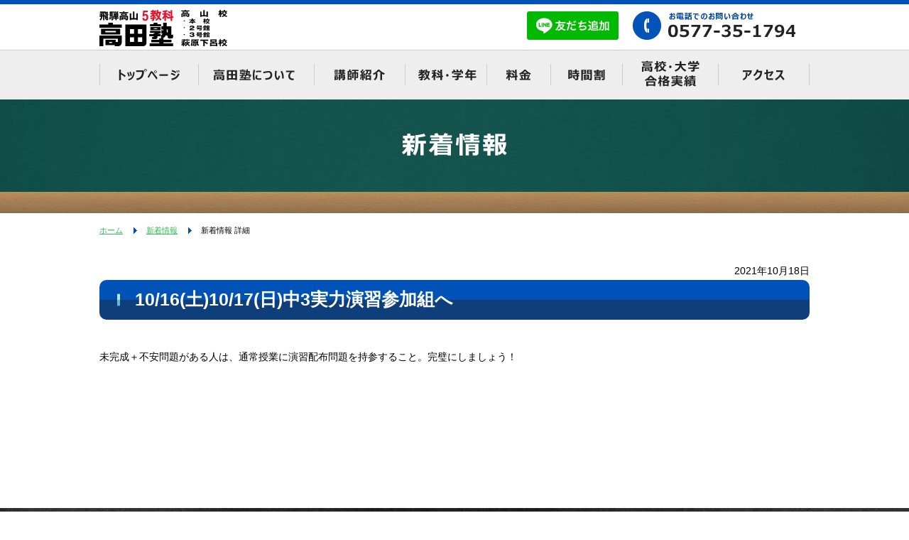

--- FILE ---
content_type: text/html; charset=UTF-8
request_url: http://takadajuku.jp/news/details_no1623.html
body_size: 13545
content:

<!doctype html>
<html><!-- InstanceBegin template="/Templates/base.dwt" codeOutsideHTMLIsLocked="false" -->
<head>
<meta charset="utf-8">
<title>岐阜県高山市・下呂市萩原 5教科・英検・個別指導対応の学習塾『高田塾』|新着情報 詳細</title>
<!-- InstanceParam name="pageTitle" type="text" value="新着情報 詳細" -->
<!-- InstanceBeginEditable name="head" -->
<meta name="Keywords" content="高田塾,学習塾,数学,英語,理科,算数,国語,社会,小学,中学,高校,大学,受験,英検,個別指導,岐阜県,高山市,下呂市,萩原,新着情報 詳細" />
<meta name="Description" content="岐阜県高山市・下呂市萩原にある5教科・英検・個別指導対応の学習塾『高田塾』のホームページ、「新着情報 詳細」ページです。" />
<!-- InstanceEndEditable -->
<meta name="author" content="高田塾" />
<meta name="copyright" content="COPYRIGHT &copy; 高田塾 All rights reserved." />
<meta name="viewport" content="width=device-width,user-scalable=no,maximum-scale=1" />
<link href="../css/important_second.css" rel="stylesheet" type="text/css" media="all" />
<link rel="icon" href="../images/favicon.ico" />
<script type="text/javascript" src="https://ajax.googleapis.com/ajax/libs/jquery/1.8.2/jquery.min.js"></script>
<script type="text/javascript" src="../js/page-scroller-201.js"></script>
<script type="text/javascript" src="../js/pagetop.js" charset="utf-8"></script>
<script type="text/javascript" src="../js/heightline.js"></script>
<script type="text/javascript" src="../js/yuga.js" charset="utf-8"></script>
<script type="text/javascript" src="../js/nav.js" charset="utf-8"></script>
<!--<script type="text/javascript" src="../js/fixed.js" charset="utf-8"></script>-->
<script type="text/javascript" src="https://code.jquery.com/jquery-1.10.2.min.js"></script>
<script type="text/javascript" src="../js/accordion.js" charset="utf-8"></script>
<!-- InstanceBeginEditable name="import" -->
<!-- InstanceEndEditable -->
<!--============ google-analytics =============-->
<!-- Global site tag (gtag.js) - Google Analytics -->
<script async src="https://www.googletagmanager.com/gtag/js?id=UA-126221840-1"></script>
<script>
  window.dataLayer = window.dataLayer || [];
  function gtag(){dataLayer.push(arguments);}
  gtag('js', new Date());

  gtag('config', 'UA-126221840-1');
</script>
<!-- Google tag (gtag.js) -->
<script async src="https://www.googletagmanager.com/gtag/js?id=G-J6KY5JBS5N"></script>
<script>
  window.dataLayer = window.dataLayer || [];
  function gtag(){dataLayer.push(arguments);}
  gtag('js', new Date());

  gtag('config', 'G-J6KY5JBS5N');
</script>
<!--============ /google-analytics =============-->
<!-- InstanceParam name="id" type="text" value="pageID" -->
<!-- InstanceParam name="2nd" type="boolean" value="true" -->
</head>

<body id="pageID">


<!--============ container =========================================================================================================================================================================-->
<div id="container">



<!--============ header =========================================================================-->
<header>
  
  
  <div id="h-inner"><!-- h-inner -->
  
   <div id="h-logo"><a href="../index.html" title="5教科『高田塾』高山校 本館 2号館 3号館 萩原下呂校"><img src="../images/header/logo2.svg" alt="5教科『高田塾』高山校 本館 2号館 3号館 萩原下呂校" /></a></div><!-- #BeginLibraryItem "/Library/ヘッダー.lbi" -->

   <!--<div id="h-mailform"><a href="../contact/index.html" title="お問い合わせ"><img src="../images/header/mail-sp.png" alt="お問い合わせ" /></a></div>-->
   <div id="h-tel"><a href="tel:0577351794"><img src="../images/header/tel-sp.gif" alt="TEL:0577-35-1794" /></a></div>
   <div id="h-line"><a href="https://lin.ee/elu3Z0v" title="LINE 友だち追加" target="_blank" ><img src="../images/header/LINE-icon2.png" alt="LINE 友だち追加" /></a></div>

<!-- #EndLibraryItem --></div><!-- /h-inner --><!-- #BeginLibraryItem "/Library/ナビ.lbi" -->  <a class="nav-button" href="#">
    <span></span>
    <span></span>
    <span></span>
  </a>
  <nav class="nav-wrap">
    <!-- nav-wrap -->
    <ul>
      <li id="nv01"><a href="../index.html" title="5教科・英検・個別指導対応の学習塾『高田塾』"><span>トップページ</span></a></li>
      <li id="nv02"><a href="../takada/index.html" title="高田塾について"><span>高田塾について</span></a></li>
      <li id="nv05"><a href="../teacher/index.html" title="講師紹介"><span>講師紹介</span></a></li>
	  <li id="nv08" class="sp-dn"><a href="../class/index.html" title="教科・学年"><span>教科・学年</span></a>
		<ul class="nv_inner">
		 <li><a href="../class/index.html#scroll-class002" title="中学部">中学部</a></li>
		 <li><a href="../class/index.html#scroll-class001" title="小学部">小学部</a></li>
		 <li><a href="../class/index.html#scroll-class003" title="高校部">高校部</a></li>
		 <li><a href="../class/index.html#scroll-class013" title="飛騨古川校">飛騨古川校</a></li>
		 <li><a href="../class/index.html#scroll-class012" title="萩原下呂校">萩原下呂校</a></li>
		 <li><a href="../class/index.html#scroll-class006" title="個別指導">個別指導</a></li>
		 <li><a href="../class/index.html#scroll-class004" title="英検対策・受験">英検対策・受験</a></li>
		 <li><a href="../class/index.html#scroll-class007" title="高校入試公開模試">高校入試公開模試</a></li>
		</ul>
	  </li>
	  <li id="nv09" class="sp-dn"><a href="../class/index.html" title="料金"><span>料金</span></a>
		<ul class="nv_inner">
		 <li><a href="../class/index.html#class002-price" title="中学部">中学部</a></li>
		 <li><a href="../class/index.html#class001-price" title="小学部">小学部</a></li>
		 <li><a href="../class/index.html#class003-price" title="高校部">高校部</a></li>
		 <li><a href="../class/index.html#scroll-class013" title="飛騨古川校">飛騨古川校</a></li>
		 <li><a href="../class/index.html#class012-price" title="萩原下呂校">萩原下呂校</a></li>
		 <li><a href="../class/index.html#class006-price" title="個別指導">個別指導</a></li>
		 <li><a href="../class/index.html#class004-price" title="英検対策・受験">英検対策・受験</a></li>
		 <li><a href="../class/index.html#class007-price" title="高校入試公開模試">高校入試公開模試</a></li>
		</ul>
	  </li>
	  <li id="nv10" class="sp-dn"><a href="../class/index.html" title="時間割"><span>時間割</span></a>
		<ul class="nv_inner">
		 <li><a href="../class/index.html#class002-time" title="中学部">中学部</a></li>
		 <li><a href="../class/index.html#class001-time" title="小学部">小学部</a></li>
		 <li><a href="../class/index.html#class003-time" title="高校部">高校部</a></li>
		 <li><a href="../class/index.html#scroll-class013" title="飛騨古川校">飛騨古川校</a></li>
		 <li><a href="../class/index.html#scroll-class012" title="萩原下呂校">萩原下呂校</a></li>
		 <li><a href="../class/index.html#class006-time" title="個別指導">個別指導</a></li>
		</ul>
	  </li>
      <li id="nv04"><a href="../achievement/index.html" title="高校・大学合格実績"><span>高校・大学合格実績</span></a></li>
      <li id="nv03"><a href="../access/index.html" title="アクセス"><span>アクセス</span></a></li>
	   <li class="pc-dn">
		<dl class="accordion">
		  <dt>教科・学年</dt>
		  <dd>
			<ul>
			 <li><a href="../class/index.html#scroll-class002" title="中学部">中学部</a></li>
			 <li><a href="../class/index.html#scroll-class001" title="小学部">小学部</a></li>
			 <li><a href="../class/index.html#scroll-class003" title="高校部">高校部</a></li>
			 <li><a href="../class/index.html#scroll-class013" title="飛騨古川校">飛騨古川校</a></li>
			 <li><a href="../class/index.html#scroll-class012" title="萩原下呂校">萩原下呂校</a></li>
			 <li><a href="../class/index.html#scroll-class006" title="個別指導">個別指導</a></li>
			 <li><a href="../class/index.html#scroll-class004" title="英検対策・受験">英検対策・受験</a></li>
			 <li><a href="../class/index.html#scroll-class007" title="高校入試公開模試">高校入試公開模試</a></li>
			</ul>
		  </dd>
		</dl>
	   </li>
	   <li class="pc-dn">
		<dl class="accordion">
		  <dt>料金</dt>
		  <dd>
			<ul>
			 <li><a href="../class/index.html#class002-price" title="中学部">中学部</a></li>
			 <li><a href="../class/index.html#class001-price" title="小学部">小学部</a></li>
			 <li><a href="../class/index.html#class003-price" title="高校部">高校部</a></li>
			 <li><a href="../class/index.html#scroll-class013" title="飛騨古川校">飛騨古川校</a></li>
			 <li><a href="../class/index.html#class012-price" title="萩原下呂校">萩原下呂校</a></li>
			 <li><a href="../class/index.html#class006-price" title="個別指導">個別指導</a></li>
			 <li><a href="../class/index.html#class004-price" title="英検対策・受験">英検対策・受験</a></li>
			 <li><a href="../class/index.html#class007-price" title="高校入試公開模試">高校入試公開模試</a></li>
			</ul>
		  </dd>
		</dl>
	   </li>
	   <li class="pc-dn last">
		<dl class="accordion">
		  <dt>時間割</dt>
		  <dd>
			<ul>
			 <li><a href="../class/index.html#class002-time" title="中学部">中学部</a></li>
			 <li><a href="../class/index.html#class001-time" title="小学部">小学部</a></li>
			 <li><a href="../class/index.html#class003-time" title="高校部">高校部</a></li>
			 <li><a href="../class/index.html#scroll-class013" title="飛騨古川校">飛騨古川校</a></li>
			 <li><a href="../class/index.html#scroll-class012" title="萩原下呂校">萩原下呂校</a></li>
			 <li><a href="../class/index.html#class006-time" title="個別指導 ">個別指導</a></li>
			</ul>
		  </dd>
		</dl>
	   </li>
    </ul>
  </nav>
  <!-- /nav-wrap --><!-- #EndLibraryItem --></header>
<!--============ /header =========================================================================-->


<h1><img src="images/h1.png" alt="新着情報 詳細" /></h1>



<!--============ breadCrumb ============================================================-->
<ul id="breadCrumb">
  <li><a href="../index.html" title="岐阜県高山市・下呂市萩原『高田塾』">ホーム</a></li>
   <!-- InstanceBeginEditable name="breadcrumb" -->
   <li><a href="index.html" title="新着情報">新着情報</a></li>
   <!-- InstanceEndEditable -->
   <li>新着情報 詳細</li>
</ul>
<!--============ /breadCrumb ============================================================-->


<!--============ article =========================================================================-->
<article>
<!-- InstanceBeginEditable name="article" -->



	

<p class="right">2021年10月18日</p>
<h2>10/16(土)10/17(日)中3実力演習参加組へ</h2>
	
<div class="msg-body inner  undoreset">未完成＋不安問題がある人は、通常授業に演習配布問題を持参すること。完璧にしましょう！</div>










<!-- InstanceEndEditable -->
</article>
<!--============ /article =========================================================================--><!-- #BeginLibraryItem "/Library/フッター.lbi" --><!--============ footer =========================================================================-->
<footer>

 <p id="f-banner"><a href="../achievement/index.html" title="高校・大学合格実績"><img src="../images/footer/achievement-sp.jpg" alt="高校・大学合格実績" /></a></p>


 <ul>
   <li><a href="../privacy/index.html" title="個人情報について"><img src="../images/footer/privacy.gif" alt="個人情報について" /></a></li>
   <li><a href="../siteinfo/index.html" title="サイトのご利用について"><img src="../images/footer/siteinfo.gif" alt="サイトのご利用について" /></a></li>
 </ul>

 <p id="licence">COPYRIGHT &copy; 高田塾 All rights reserved.</p>
  
</footer>
<!--============ /footer =========================================================================-->




<p class="pagetop"><a href="#container" onClick="toAnchor(); return false;" onKeyPress="return false" title="ページの先頭へ戻る" class="png_bg"><span class="dn">ページの先頭へ戻る</span></a></p><!-- #EndLibraryItem --><!-- #BeginLibraryItem "/Library/下部固定.lbi" --><ul id="ul-sp-f-area">
  <li><a href="../designated/index.html" title="別ウィンドウを開きます 塾生専用ページ" target="_blank"><img src="../images/fixed-designated.png" alt="塾生専用ページ" /></a></li>
  <li><a href="https://lin.ee/elu3Z0v" title="LINE 友だち追加" target="_blank" ><img src="../images/fixed-line.png" alt="LINE 友だち追加" /></a></li>
  <li><a href="tel:0577351794"><img src="../images/fixed-tel.png" alt="TEL:0577-35-1794" /></a></li>
  <li><a href="../contact/index.html" title="お問い合わせ"><img src="../images/fixed-mail.png" alt="お申し込み" /></a></li>
</ul><!-- #EndLibraryItem --></div>
<!--============ /container ======================================================================================================================================================================================-->


</body>

<!-- InstanceEnd --></html>


--- FILE ---
content_type: text/css
request_url: http://takadajuku.jp/css/important_second.css
body_size: 337
content:

@import "reset.css";
@import "module.css";
@import "common.css";
@import "body_style.css";
@import url(pc-common.css) screen and (min-width: 750px), print;
@import url(pc-second.css) screen and (min-width: 750px), print;
@import url(sp-common.css) screen and (max-width: 750px);
@import url(sp-second.css) screen and (max-width: 750px);

--- FILE ---
content_type: text/css
request_url: http://takadajuku.jp/css/reset.css
body_size: 596
content:
@charset "utf-8";

body,a, div,dl,dt,dd,ul,ol,li,h1,h2,h3,h4,h5,h6,pre,form,fieldset,textarea,p,blockquote,th,td,address,section{
	margin:0;
	padding:0;
	text-transform: none;
	text-decoration: none;
}
table{
	border-collapse:collapse;
	border-spacing:0;
}

fieldset,img{ 
	border:0;
}

address,caption,cite,code,dfn,em,strong,th,var{
	font-style:normal;
	font-weight:normal;
}
ul{
	list-style:none;
}
caption,th{
	text-align:left;
}
h1,h2,h3,h4,h5,h6{
	font-size:100%;
	font-weight:normal;
}
q:before,q:after{
	content:'';
}
abbr,acronym{
	border:0;
}
hr{
	display: none;
}

p{
    clear:both;
}

--- FILE ---
content_type: text/css
request_url: http://takadajuku.jp/css/common.css
body_size: 4159
content:
@charset "utf-8";

/* ボディー */

body{
	border-top: solid 6px #0052B7;
	font-size: 88%;
	font-family: Meiryo, "メイリオ", Geneva, Arial, "MS UI Gothic", "ＭＳ Ｐゴシック", "MS PGothic";
	line-height: 1.8;
}


/* 共通 */

.center{
	text-align: center;
}

.left{
	text-align: left !important;
}

.right{
	text-align: right !important;
}

.clear{
	clear: both;
	overflow:hidden;
	width:100%;
}

.underline{
	text-decoration: underline;
}

.style-bold{
	font-weight: bold;	 
}

.style-red{
	color: #A6172B;
}

.style-yellow{
	color: #FFD700;
}

.style-gray{
	color: #999;
}

.style-brack{
	color: #000;
}

.style-large{
    font-size: 150%;
}

.dn{
	display: none !important;
}

.text-type{
	font-size: 150%;
	font-weight: bold;
}


/* リンクテキスト */

a {
	color: #33B955;
	text-decoration: underline;
	}

a:hover {
	color: #0052B7;
	text-decoration: none;
	}

a.internal{
	background-image: url(../images/second/internal.png);
	background-repeat: no-repeat;
	background-position: left;
	padding-left: 25px;
}

a.external{
	background-image: url(../images/second/external.png);
	background-repeat: no-repeat;
	background-position: right;
	margin-right: 5px;
	padding-right: 25px;
}

a.pdf{
	background-image: url(../images/second/pdf.gif);
	background-repeat: no-repeat;
	background-position: right;
	padding-right: 25px;
}

a.email{
	background-image: url(../contact/images/email.gif);
	background-repeat: no-repeat;
	background-position: right;
	padding: 5px 50px 5px 0;
}

article a{
	text-decoration: underline;
}

article a:hover{
    opacity:0.5;
    filter:alpha(opacity=50);
    -ms-filter: "alpha( opacity=50 )";
	text-decoration: none;
}

article a:hover img,
article a.current img{
    opacity:0.5;
    filter:alpha(opacity=50);
    -ms-filter: "alpha( opacity=50 )";
}








/* header */

.nav-button {
  display: none;
}




/* article */








/* フッター */



footer a:hover,
footer a.current{
	opacity: 0.6;
	filter: alpha(opacity=60);
	-ms-filter: "alpha( opacity=60 )";
	text-decoration: none;
}


#licence{
	background-color: #000;
	color: #FFF;
	font-size: 85%;
	padding: 10px 0;
	text-align: center;
}




/* breadCrumb */

#breadCrumb{
	font-size: 75%;
	padding: 15px 0;
}

#breadCrumb li{
	display: inline;
	margin-right: 10px;
}

#breadCrumb li a{
	background-image: url(../images/second/arrow.gif);
	background-repeat: no-repeat;
	background-position: right center;
	display: inline-block;
	padding-right: 20px;
	text-decoration: underline;
}
#breadCrumb li a:hover{
	text-decoration: none;
}






/* リスト */

.ul-box{
    margin: 10px 0;
}

.ul-box li{
	background-image: url(../images/second/list01.png);
	background-repeat: no-repeat;
	background-position: left 8px;
	padding-left: 15px;
}

.ul-box ul li{
	background-image: url(../images/second/list02.png);
	background-repeat: no-repeat;
	background-position: left 9px;
	padding-left: 15px !important;
}

.ul-box-half{
	float: left;
    margin: 0;
	width: 50%;
}

/* Q&Aリスト */
.qa-list-q li{
	background-image: url(../images/second/listqa-q.png);
	background-repeat: no-repeat;
	background-position: left top;
	padding: 20px 0px 5px 60px;
}

.qa-list-a li{
	background-image: url(../images/second/listqa-a.png);
	background-repeat: no-repeat;
	background-position: left 5px;
	padding: 40px 0px 20px 60px;
}



/* 定義リスト */

.dl-box{
	background-color: #F0F0F0;
	margin: 20px 0;
	padding: 20px;
}

.dl-box dt{
	background-color: #FFF;
	font-weight: bold;
	font-size: 110%;
	margin-bottom: 10px;
	padding: 15px 20px;
}

.dl-box dd{
	padding: 15px 20px;
}






/* テーブル */

table{
	border-collapse: collapse;
	clear:both;
	line-height: 1.8;
	margin: 30px 0px;
	text-align: left;
	width:100%;
}

th{
	background-color: #EEF2F9;
	border: solid 1px #CCC;
	font-weight: bold;
	padding: 10px;
}

td{
	border: solid 1px #CCC;
	padding: 10px;
}


/* WordPress エディタCSS */

.aligncenter {
    display: block;
    margin-left: auto;
    margin-right: auto;
}

.alignleft {
    float: left;
    margin: 0.5em 1em 0.5em 0;
}

.alignright {
    float: right;
    margin: 0.5em 0 0.5em 1em;
}

strong{
	font-weight: bold;
}



--- FILE ---
content_type: text/css
request_url: http://takadajuku.jp/css/body_style.css
body_size: 28
content:
@charset "utf-8";


/*  */



--- FILE ---
content_type: text/css
request_url: http://takadajuku.jp/css/pc-common.css
body_size: 8039
content:
@charset "utf-8";

/* ボディー */

body{
	min-width: 1000px;
}


/* 横スクロール禁止 */

html{
    overflow-x: hidden;
    overflow-y: scroll;
}

@media screen and (max-width: 1100px) {
html{
    overflow-x: scroll;
}
}


/* 共通 */

.float-left{
    float:left !important;
}

.float-right{
    float:right !important;
}


.float-left img,
.float-right img{
    width: 480px;
}

.pc-dn{
	display: none;
}

.pc-br{
	display: inline;
}

.sp-br{
	display: none;
}


/* ヘッダー */




#h-inner{
	clear: both;
	margin: 0 auto;
	overflow: hidden;
	padding: 10px 0 0;
    width: 1000px;
}


#h-logo{
    float: left;
    margin-top: -2px;
    margin-bottom: -3px;
    width: 190px;
}

#h-logo img:first-child{
    margin-right: 10px;
}


#h-line a{
	background-image: url("../images/header/LINE-icon1.png");
	background-size: cover;
	float: right;
	display: block;
	height: 40px;
	margin-right: 20px;
	width: 129px;
}

#h-line img{
	display: none;
}

#h-tel a{
	background-image: url(../images/header/tel-pc.gif);
	float: right;
	display: block;
	height: 40px;
	margin-right: 20px;
	width: 229px;
}

#h-tel img{
	display: none;
}

#h-designated a{
	background-image: url(../images/header/designated-pc.gif);
	float: right;
	display: block;
	height: 45px;
	margin-top: -5px;
	width: 180px;
}

#h-designated img{
	display: none;
}

#h-mailform a{
	background-image: url(../images/header/mail-pc.png);
	float: right;
	display: block;
	height: 40px;
	width: 40px;
}

#h-mailform img{
	display: none;
}


header.is-fixed{
	background-color: #FFF;
    border-top: solid 6px #0052B7;
    left: 0;
    position: fixed;
    top: 0;
    z-index: 99;
    width: 100%;
    -webkit-box-shadow: 0 5px 5px -5px #000;
    -moz-box-shadow: 0 5px 5px -5px #000;
/*   box-shadow: 0 5px 5px -5px #000;
    -webkit-transition: all 2s cubic-bezier(0.190, 1.000, 0.220, 1.000);
    transition: all 2s cubic-bezier(0.190, 1.000, 0.220, 1.000);*/
}





/* ナビ */

.nav-wrap{
	background-image: url(../images/nav/bg.gif);
	background-repeat: repeat-x;
}


nav ul{
    display: flex;
    margin: 0 auto;
	width: 1000px;
}

nav span{
	display: none;
}

nav li a{
	display: block;
	height: 70px;
}

#nv01 a{
	background-image: url(../images/nav/01.gif);
	width: 140px;
}

#nv02 a{
	background-image: url(../images/nav/02.gif);
	width: 163px;
}

#nv03 a{
	background-image: url(../images/nav/03.gif);
	width: 128px;
}

#nv04 a{
	background-image: url(../images/nav/04.gif);
	width: 135px;
}

#nv05 a{
	background-image: url(../images/nav/05.gif);
	width: 128px;
}

#nv06 a{
	background-image: url(../images/nav/06.gif);
	width: 162px;
}

#nv07 a{
	background-image: url(../images/nav/07.gif);
	width: 144px;
}

#nv08 a{
	background-image: url(../images/nav/08.gif);
	width: 115px;
}

#nv09 a{
	background-image: url(../images/nav/09.gif);
	width: 90px;
}

#nv10 a{
	background-image: url(../images/nav/10.gif);
	width: 101px;
}

#nv01 a:hover,
#nv01 a.current{
	background-image: url(../images/nav/01_on.gif);
}

#nv02 a:hover,
#nv02 a.current{
	background-image: url(../images/nav/02_on.gif);
}

#nv03 a:hover,
#nv03 a.current{
	background-image: url(../images/nav/03_on.gif);
}

#nv04 a:hover,
#nv04 a.current{
	background-image: url(../images/nav/04_on.gif);
}

#nv05 a:hover,
#nv05 a.current{
	background-image: url(../images/nav/05_on.gif);
}

#nv06 a:hover,
#nv06 a.current{
	background-image: url(../images/nav/06_on.gif);
}

#nv07 a:hover,
#nv07 a.current{
	background-image: url(../images/nav/07_on.gif);
}

#nv08 a:hover,
#nv08 a.current{
	background-image: url(../images/nav/08_on.gif);
}

#nv09 a:hover,
#nv09 a.current{
	background-image: url(../images/nav/09_on.gif);
}

#nv10 a:hover,
#nv10 a.current{
	background-image: url(../images/nav/10_on.gif);
}

.nv_inner{
	background-color: #EEE;
    display: none;
    list-style: none;
    position: absolute;
}

.nav-wrap ul li:hover .nv_inner{
    display: block;
	padding: 10px 20px;
	width: 160px;
}

.nv_inner li a{
	background-image: none !important;
	border-bottom: solid 1px #CCC;
    color: #333;
    height: auto;
    text-decoration: none;
	margin-bottom: 10px;
	width: 100% !important;
}

.nv_inner li a:hover{
	border-bottom: solid 1px #004499;
}




/* フッター */

#f-banner{
	background-image: url(../images/footer/bg-pc.jpg);
	background-repeat: repeat-x;
	background-position: center;
	border-bottom: solid 10px #0052B7;
}

#f-banner a{
	background-image: url(../images/footer/achievement-pc.png);
	background-position: center;
	display: block;
	height: 260px;
	margin: 0 auto;
	width: 1000px;
}

#f-banner img{
	display: none;
}

footer ul{
	background-image: url(../images/footer/bar.gif);
	background-repeat: repeat-y;
	background-position: center center; 
    display: flex;
	margin: 0 auto;
	padding: 40px 0 20px;
    width: 1000px;
}

footer li:first-child{
    margin-right: 325px;
}




/* ページトップ */

.pagetop {
	bottom: 10px;
	display: none;
	right: 5px;
	position: fixed;
}
.pagetop a{
	background-repeat: no-repeat;
	background-image: url(../images/jump.png);
	background-position: center center;
	display: block;
	height: 100px;
	width: 100px;
}




/* リスト */


.ul-box-half-pc{
	float: left;
    margin: 0;
	width: 50%;
}



/* クラス アコーディオン */


#ul-class .accordion dt{
    background-image: url(../images/top/plus.png);
    background-repeat: no-repeat;
    background-position: right 10px center;
    cursor: pointer;
    color: #FFF;
    font-weight: bold;
    font-size: 125%;
    display: block;
    padding: 10px 0;
	text-align: center;
    text-decoration: none;
}

#ul-class .accordion dt.active{
    background-image: url(../images/top/minus.png);
    background-repeat: no-repeat;
    background-position: right 10px center;
}

#ul-class .accordion dd{
    display: none;
	position: relative;
}

#ul-class .accordion dd li{
    margin: 0;
}

#ul-class .accordion dd li a{
    padding: 5px 30px;
}

#li-class002 .accordion dd li  {
    background-color: #49C51D;
}

#li-class006 .accordion dd li  {
    background-color: #FF6E00;
}





/* ul-sp-f-area */

#ul-sp-f-area{
	display: none;
}







/* お知らせ */

#sec03-inner dl{
    clear: both;
	overflow: hidden;
	/*padding: 10px 0 15px;*/
	padding-bottom: 6px;
	width: 1000px;
}

#sec03-inner dt{
    float: left;
	width: 160px;
}

#sec03-inner dd{
	float: left;
	padding-left: 30px;
	width: 800px;
}




/* クラス・時間割・料金 */

#ul-class{  
	margin: 0 auto;
    /*padding-bottom: 20px;*/
    width: 1000px;
    overflow: hidden;
}

 
#ul-class li{
    float: left;
    margin: 0 40px 15px 0;
	height: 52px;
    width: 220px;
}

#ul-class li:nth-child(4n){
    margin-right: 0;
}
 
#ul-class li a{
	background-image: url(../images/top/arrow.png);
	background-repeat: no-repeat;
	background-position: 95% center;
	color: #FFF;
	font-weight: bold;
	font-size: 125%;
	display: block;
	padding: 10px 0;
	text-align: center;
	text-decoration: none;
}

#li-class001{
	background-color: #E85298;
}

#li-class002{
	background-color: #49C51D;
}

#li-class003{
	background-color: #00BBF9;
}

#li-class004{
	background-color: #FF0000;
}

#li-class005{
	background-color: #FFC926;
    /*background-color: #0052B7;*/
}

/*
#ul-class #li-class005 a {
    font-size: 90%;
    margin: 5px 0;
}
*/

#li-class006{
	background-color: #FF6E00;
}

#li-class007{
	background-color: #C1AB05;
}

#li-class008{
	background-color: #FF6E00;
}

#li-class009{
	background-color: #027E04;
}

#li-class010{
	background-color: #1E90ff;
}

#li-class010{
	background-color: #1E90ff;
}

#li-class011{
	background-color: #89522b;
}

#li-class012{
	background-color: #0000FF;
}

#li-class013{
	/*background-color: #D4AF37;*/
	background-color: #FFD700;
}

#li-class013 a{
	color: #000 !important;
}

#li-class004.class-wide {
    width: 48% !important;
    margin-right: 0;
}

/*
.class-wide{
	margin-right: 0 !important;
    width: 480px !important;
}
*/



/* Q&Aリスト */
.qa-list-q li {
    padding: 15px 0px 5px 60px;
}

.qa-list-a li{
	padding: 20px 0px 20px 60px;
}


--- FILE ---
content_type: text/css
request_url: http://takadajuku.jp/css/pc-second.css
body_size: 3092
content:
@charset "utf-8";


/* h1 */

h1{
	background-image: url(../images/second/h1-bg.jpg);
	background-repeat: repeat-x;
	background-position: center top;
	height: 113px;
	padding-top: 47px;
	text-align: center;
}

/* breadCrumb */

#breadCrumb{
	margin: 0 auto;
    width: 1000px;
}



/* 記事 */

article{
    margin: 20px auto 200px;
	width: 1000px;
}

h2{
	background-image: url(../images/second/h2-bg-pc.png);
	background-size: 100% 100%;
	/*border-bottom: solid 3px #0052B7;*/
	font-size: 176%;
	color: white;
	font-weight: bold;
	margin-bottom: 40px;
	padding: 6px 10px 6px 50px;
	border-radius: 10px;
}

h2 span {
    color: #FFF !important;
}

h3{
	background-color: #0052B7;
	/*border-left: solid 5px #0052B7;*/
	font-size: 144%;
	color: white;
	font-weight: bold;
	margin: 40px 0 20px;
	padding: 5px 5px 0px 50px;
}

h4{
	border-bottom: solid 1px #CCC;
	font-size: 113%;
	font-weight: bold;
	margin: 30px 0 20px;
	padding-bottom: 5px;
}








/* リスト */

.ul-flow{
    clear: both;
	overflow: hidden;
	width: 1035px;/* 1000px */
}

.ul-flow li{
    float: left;
	margin: 0 35px 35px 0;
	width: 310px;
}



/* 定義リスト */







/* 番号リスト */

ol{
    margin:0px 0px 10px 0px;
}

ol li{
	list-style-position: outside;
	margin:0px 0px 15px 35px;
}



/* テーブル */

.w-20{
	width: 20%;
}

.w-25{
	width: 25%;
}

.w-30{
	width: 30%;
}

.w-35{
	width: 35%;
}

.w-40{
	width: 40%;
}

.w-60{
	width: 60%;
}



/* キャプション */

.box01{
	clear: both;
	margin: 10px 0px 40px 0px;
	overflow: hidden;
	width: 100%;
}

.box03-left{
	float: left;
	margin-right: 35px;
	width: 310px;
}

.box03-right{
	float: right;
	width: 310px;
}

.text-A{
    width: 480px;
}

.text-B{
    width: 420px;
}

.text-C{
    width: 310px;
}

.text-D{
    width: 196px;
}

.caption01,
.caption02,
.caption03{
	background-image: url(../images/second/list01.png);
	background-repeat: no-repeat;
	background-position: left 6px;
	font-size: 88%;
	padding-left: 15px;
}

.caption02{
    width: 450px;
}

.caption03{
    width: 260px;
}


/* お問い合わせ */

#contact-tel{
	background-image: url(../images/header/tel-sp.gif);
	background-repeat: no-repeat;
	background-position: left center;
	padding: 10px 0 10px 70px;
	font-size: 160%;
	font-weight: bold;
}

.box-curriculum{
    background-color: #EEF2F9;
    border: solid 1px #CCC;
    font-weight: bold;
    text-align: center;
    padding: 10px 20px;
	margin: 30px 0;
    width: fit-content;
}


.ul-contact{
	align-items: center;
	display: flex;
	margin: 10px 0;
}

.ul-contact li a{
	display: block;
	background-color: #0052B7;
	background-repeat: no-repeat;
	background-position: left 15px center;
	color: #FFF;
	font-weight: bold;
    padding: 6px 20px 6px 50px;
    margin: 0 20px;
	text-decoration: none;
    width: 160px;
}

.ul-contact li:first-child a{
	background-image: url(../images/second/link-tel.png);
}

.ul-contact li:last-child a{
	background-image: url(../images/second/link-contact.png);
}



/*  クラス一覧関連 */

#ul-class {
    padding-bottom: 100px;
}

.class-under{
	margin-top: -60px;
}





--- FILE ---
content_type: text/css
request_url: http://takadajuku.jp/css/sp-common.css
body_size: 9194
content:
@charset "utf-8";

/*===============================================
●sp-top.css  画面の横幅が750pxまで
===============================================*/



/* 共通 */
.sp-dn{
	display: none !important;
}

.pc-br{
	display: none;
}

.sp-br{
	display: inline;
}

img{
	height: auto;
	max-width: 100%;
	width /***/: auto;
}


/* iframe */

.iframe-wrap{
	height: 0;
	margin: 0 auto;
	overflow: hidden;
	position: relative;
	padding-bottom: 100%;
	/*padding-top: 50px;*/
	width: 100%;
}

.iframe-wrap-gform{
	height: 0;
	margin: 0 auto;
	overflow: hidden;
	position: relative;
	padding-bottom: 100%;
	padding-top: 30px;
	width: 100%;
}

 
.iframe-wrap iframe,
.iframe-wrap-gform iframe{
    height: 99%;
    left: 0;
    position: absolute;
    top: 0;
    width: 99%;
}


.iframe-wrap-gmap{
	height: 650px;
	margin: 0 auto;
	overflow: hidden;
	position: relative;
	width: 100%;
}

.iframe-wrap-gmap iframe{
    height: 600px;
    left: 0;
    position: absolute;
    top: 0;
    width: 100%;
}




/* ヘッダー */

header{
	display: flex;
	justify-content: space-between;
	padding: 0px 10px 0 5px;
}

#h-inner{
	background-image: url(../images/header/bar.gif);
	background-repeat: repeat-y;
	background-position: 98% center;
	clear: both;
	margin: 0 auto;
	overflow: hidden;
	padding-top: 10px;
	width: 100%;
}

#h-logo{
    align-items: center;
    float: left;
    height: 55px;
    display: flex;
    margin-top: -6px;
    margin-bottom: 3px;
    max-width: 200px;
    width: 60%;
}

#h-logo a {
    display: inline-flex;
    align-items: center;
}

#h-logo img {
    width: 100%;
}

#h-logo img:nth-child(2) {
    margin-right: 5px;
}

/*
#h-logo img  {
    height: 55px;
}
*/

#h-line{
	right: 120px;
	position: absolute;
	top: 20px;
	width: 40px;
}

#h-tel{
	right: 65px;
	position: absolute;
	top: 20px;
	width: 40px;
}

#h-designated{
	right: 70px;
	position: absolute;
	top: 22px;
    width: 40px;
}

#h-mailform{
	right: 60px;
	position: absolute;
	top: 22px;
    width: 40px;
}



header.is-fixed{
	background-color: #FFF;
    border-top: solid 6px #0052B7;
    left: 0;
    position: fixed;
    top: 0;
    z-index: 99;
    width: -webkit-fill-available;
    -webkit-box-shadow: 0 5px 5px -5px #000;
    -moz-box-shadow: 0 5px 5px -5px #000;
/*   box-shadow: 0 5px 5px -5px #000;
    -webkit-transition: all 2s cubic-bezier(0.190, 1.000, 0.220, 1.000);
    transition: all 2s cubic-bezier(0.190, 1.000, 0.220, 1.000);*/
}

.is-fixed #h-line {
    top: 16px;
}

.is-fixed #h-tel {
    top: 16px;
}

.is-fixed #h-mailform {
    top: 16px;
}


.nav-button{
	cursor: pointer;
	display: block;
	margin-top: 15px;
}



.nav-wrap{
    position: fixed;
    left: 0;
    top: 0;
    display: none;
    z-index: 10;
    background-color: rgba(0, 0, 0, 0.7);
    width: 100%;
    height: 100%;
}

.nav-wrap ul{
    height: 100%;
    position: relative;
    overflow-x: hidden;
    overflow-y: auto;
}

.nav-wrap li{
    display: block;
    margin: 20px;
}

.nav-wrap li a{
	color: #FFF;
	font-weight: bold;
}

 
/* メニューボタン */

.nav-wrap.open {
  display: block;
}
.nav-wrap.close {
  display: none;
}


 /*メニューボタンのエフェクト*/
  .nav-button,
  .nav-button span {
    display: inline-block;
    transition: all 0.4s;
    box-sizing: border-box;
  }
  .nav-button {
    z-index: 20;
    position: relative;
    width: 40px;
    height: 36px;
  }
  .nav-button span {
    position: absolute;
    left: 0;
    width: 100%;
    height: 4px;
    background-color: #0052B7;
  }
  .nav-button span:nth-of-type(1) {
    top: 0;
  }
  .nav-button span:nth-of-type(2) {
    top: 16px;
  }
  .nav-button span:nth-of-type(3) {
    bottom: 0;
  }
  .nav-button.active span:nth-of-type(1) {
    -webkit-transform: translateY(16px) rotate(-45deg);
    transform: translateY(16px) rotate(-45deg);
  }
  .nav-button.active span:nth-of-type(2) {
    opacity: 0;
  }
  .nav-button.active span:nth-of-type(3) {
    -webkit-transform: translateY(-16px) rotate(45deg);
    transform: translateY(-16px) rotate(45deg);
  }



.nv_inner li{
	margin: 10px 30px;
}

.nv_inner li a{
	font-weight: normal;
}




/* アコーディオン */


.accordion dt{
    /*background-image: url(../images/header/menu+.png);
    background-repeat: no-repeat;
    background-position: right center;*/
    cursor: pointer;
    color: #FFF;
	font-size: 100%;
	font-weight: bold;
	text-decoration: underline;
}

.accordion dt.active{
    /*background-image: url(../images/header/menu-.png);
    background-repeat: no-repeat;
    background-position: right center;*/
    color: #3375C5;
}
/*
.accordion dt.over{
	color: #27AAE1;
}
*/
.accordion dd{
    display:none; 
    font-size: 95%;
}

.accordion dd ul li{
    margin: 10px 20px;
}

.nav-wrap ul li.last{
    margin-bottom: 80px;
}


	

/* フッター */



#f-banner{
	margin-bottom: -10px;
}

footer{
    padding-bottom: 50px;
}

footer ul{
	background-image: url(../images/footer/bar.gif);
	background-repeat: repeat-y;
	background-position: center center; 
    display: flex;    
	justify-content: space-between;
	padding: 20px 10px 10px;
}

footer li{
    width:45%;
}

footer li:first-child{
    width:40%;
}


/* breadCrumb */

#breadCrumb{
	padding: 10px 0 5px;
}







/* ページトップ */

.pagetop {
	bottom: 60px;
	display: none;
	right: 5px;
	position: fixed;
}
.pagetop a{
	background-repeat: no-repeat;
	background-image: url(../images/jump.png);
	background-position: center center;
	display: block;
	padding: 40px;
	background-size: 65% auto;
}




/* クラス アコーディオン */


#ul-class .accordion dt{
    background-image: url(../images/top/plus.png);
    background-repeat: no-repeat;
    background-position: right 5px center;
    cursor: pointer;
    color: #FFF;
    font-weight: bold;
    display: block;
    padding: 8px 0;
	text-align: center;
    text-decoration: none;
}

#ul-class .accordion dt.active{
    background-image: url(../images/top/minus.png);
    background-repeat: no-repeat;
    background-position: right 5px center;
}

#ul-class .accordion dd{
    display:none;
	position: relative;
}

#ul-class .accordion dd li{
    margin: 0;
	width: 100%;
}

#ul-class .accordion dd li a{
    padding: 5px 15px;
}

#li-class002 .accordion dd li  {
    background-color: #49C51D;
}

#li-class006 .accordion dd li  {
    background-color: #FF6E00;
}





/* ul-sp-f-area */

#ul-sp-f-area{
	background-color: #0052B7;
	bottom:0;
	display: flex;
	height: 50px;
    justify-content: space-between;
	position: fixed;
	z-index: 50;
	width: 100%;
}

#ul-sp-f-area li{
	border-right: solid 1px #3375C5;
    align-items: center;
    display: flex;
    justify-content: center;
	padding-top: 10px;
	width: 33%;
	text-align: center;
}

#ul-sp-f-area img{
	width: auto;
	height: 45px;
}

#ul-sp-f-area li:last-child{
    border: none;
}


#ul-sp-f-area li:nth-child(1){
	width: 31%;
}

#ul-sp-f-area li:nth-child(2){
	width: 23%;
}

#ul-sp-f-area li:nth-child(3){
	width: 23%;
}

#ul-sp-f-area li:nth-child(4){
	width: 23%;
}


#ul-sp-f-area li a{
	display: block;
}

#ul-sp-f-area li a:hover img,
#ul-sp-f-area li a.current img{
    opacity:0.5;
    filter:alpha(opacity=50);
    -ms-filter: "alpha( opacity=50 )";
}




/* お知らせ */

#sec03-inner dl{
	/*padding: 10px 0 10px;*/
	padding-bottom: 10px;
}




/* クラス・時間割・料金 */

#ul-class{  
    clear: both;
	margin: 0 auto;
	overflow: hidden;
	width: 90%;
}
 
#ul-class li{
	margin-bottom: 10px;
	height: 42px;
	width: 48%;
}
 
#ul-class li:nth-child(odd){
    float: left;
}
 
#ul-class li:nth-child(even){
    float: right;
}
 
#ul-class li a{
	background-image: url(../images/top/arrow.png);
	background-repeat: no-repeat;
	background-position: 98% center;
	color: #FFF;
	font-weight: bold;
	display: block;
	padding: 8px 0;
	text-align: center;
	text-decoration: none;
}

#li-class001{
	background-color: #E85298;
}

#li-class002{
	background-color: #49C51D;
}

#li-class003{
	background-color: #00BBF9;
}

#li-class004{
	background-color: #FF0000;
}

#li-class005{
	background-color: #FFC926;
    /*background-color: #0052B7;*/
}

/*#ul-class #li-class005 a {
    font-size: 78%;
    margin: 3px 0;
}

#ul-class #li-class005 {
    width: 100%;
}*/

#li-class006{
	background-color: #FF6E00;
}

/*#ul-class #li-class006 {
    width: 100%;
}*/

#li-class006{
	background-color: #FF6E00;
}

#li-class007{
	background-color: #C1AB05;
}
/*
#ul-class #li-class007 a {
    font-size: 92%;
    margin: 2px 0;
}
*/
#li-class008{
	background-color: #FF6E00;
}

#li-class009{
	background-color: #027E04;
}
/*
#ul-class #li-class009 a {
    font-size: 88%;
    margin: 2px 0;
}
*/
#li-class010{
	background-color: #1E90ff;
}

#li-class011{
	background-color: #89522b;
}

#li-class012{
	background-color: #0000FF;
}

#li-class013{
	/*background-color: #D4AF37;*/
	background-color: #FFD700;
}

#li-class013 a{
	color: #000 !important;
}


#ul-class #li-class011 a {
    font-size: 88%;
    margin: 2px 0;
}

.class-wide{
	width: 100% !important;
}



/* Q&Aリスト */

.qa-list-q li {
    background-size: 40px;
    padding: 10px 0px 5px 50px;
}

.qa-list-a li{
    background-size: 40px;
    padding: 15px 0px 20px 50px;
}







--- FILE ---
content_type: text/css
request_url: http://takadajuku.jp/css/sp-second.css
body_size: 4334
content:
@charset "utf-8";


/*===============================================
●sp-second.css  画面の横幅が750pxまで
===============================================*/



/* h1 */

h1{
	background-image: url(../images/second/h1-bg-sp.jpg);
	background-position: center bottom;
	padding: 20px 0;
	text-align: center;
}



/* breadCrumb */

#breadCrumb{
	margin: 0 auto;
	width: 90%;
}


/* 記事 */

article{
    margin: 10px auto;
	width: 90%;
}

h2{
	background-image: url(../images/second/h2-bg-pc.png);
	background-size: 100% 100%;
	/*border-bottom: solid 3px #0052B7;*/
	font-size: 130%;
	color: white;
	font-weight: bold;
	margin-bottom: 15px;
	padding: 2px 10px 2px 25px;
	border-radius: 10px;
}

h2 span {
    color: #FFF !important;
}

h3{
	background-color: #0052B7;
	/*border-left: solid 5px #0052B7;*/
	font-size: 120%;
	color: white;
	font-weight: bold;
	margin: 20px 0 15px;
	padding: 2px 5px 0px 15px;
}

h4{
	border-bottom: solid 1px #CCC;
	font-size: 105%;
	font-weight: bold;
	margin: 15px 0 10px;
}

.sp-dpb{
	display: block;
}




/* リスト */

.ul-flow{
    clear: both;
	overflow: hidden;
	width: 100%;
}

.ul-flow li{
	margin-bottom: 10px;
    width: 45%;
}

.ul-flow li:nth-child(odd){
	float: left;
}

.ul-flow li:nth-child(even){
	float: right;
}





/* 定義リスト */

.dl-box {
    padding: 10px;
}

.dl-box dt {
    margin-bottom: 10px;
    padding: 5px 10px;
}

.dl-box dd {
    padding: 0 10px;
}


/* テーブル */
table {
    margin: 15px 0px;
}

th {
    padding: 3px 10px 0;
}

td {
    padding: 0 10px 3px;
}






/* テーブル(レスポンシブ対応 responsive-table) */

table.responsive-table{
	border-left: solid 1px #CCC !important;
	border-right: solid 1px #CCC !important;
	border-top: solid 1px #CCC !important;
}


table.responsive-table th{
	border: none !important;
	display: block !important;
}

table.responsive-table td{
	border-left: none !important;
	border-right: none !important;
    display: block;
	overflow: hidden;
}



/* テーブル(レスポンシブ対応 ver1) */

.table{
    display: block;
}
		
.table thead{
    display: none;
}

.table tbody{
    display: block;
}
	
.table tbody tr{
    display: block;
    margin-bottom: 1.5em;
    list-style-type: none;
}

.table tbody p{
	display: inline;
}

.table tbody th{
    display: list-item;
}


.table tbody td{
    border: none !important;
    display: list-item;
}

.table tbody th{
    margin: 20px 0;
    list-style-type: none;
}
			
.table-rp01 tbody td:nth-of-type(1):before {
	content: "[B]";
	display: block;
	font-weight: bold;
}

.table-rp01 tbody td:nth-of-type(2):before {
	content: "[C]";
	display: block;
	font-weight: bold;
}





/* スクロール(mod-tbl) */

.mod-tbl{
    overflow: auto;
}

.mod-tbl table{
    table-layout: fixed;
    min-width: 100%;
}

.mod-tbl th{
    width: 150px;
    min-width: 100px;
}

.mod-tbl td{
    width: 130px;
    min-width: 130px;
}








/* キャプション */

.box01{
	clear: both;
	margin: 10px auto 40px;
	overflow: hidden;
	width: 100%;
}

.box01 .float-left,
.box01 .float-right{
	margin: 0 auto 20px;
	/*max-width: 480px;*/
}

.box03-left,
.box03-right{
	margin: 0 auto 20px;
	max-width: 310px;
}



.caption01,
.caption02,
.caption03{
	background-image: url(../images/second/list01.png);
	background-repeat: no-repeat;
	background-position: left 8px;
	font-size: 88%;
	padding-left: 15px;
}






.box-curriculum{
    background-color: #EEF2F9;
    border: solid 1px #CCC;
    font-weight: bold;
	line-height: 1.3;
	padding: 10px 5%;
    margin: 15px auto;
    width: 90%;
}





/* クラス・時間割・料金 */

#ul-class{  
	width: 100%;
}




.ul-contact{
	align-items: center;
	display: flex;
	margin: 10px 0;
}

.ul-contact li{
    margin: 0 2%;
    width: 46%;
}

.ul-contact li span{
   display: none;
}

.ul-contact li a{
	display: block;
	background-color: #0052B7;
	background-repeat: no-repeat;
	background-position: left 5px center;
	color: #FFF;
	font-weight: bold;
    padding: 6px 0px 6px 30px;

	text-decoration: none;
}

.ul-contact li:first-child a{
	background-image: url(../images/second/link-tel.png);
}

.ul-contact li:last-child a{
	background-image: url(../images/second/link-contact.png);
}



/*  クラス一覧関連 */

#ul-class {
    padding-bottom: 15px;
}

.class-under{
	margin-top: -10px;
}







--- FILE ---
content_type: application/javascript
request_url: http://takadajuku.jp/js/accordion.js
body_size: 1408
content:

    $(function(){
        $(".accordion dt").on("click", function() {
            $(this).next().slideToggle();
            $(this).toggleClass("active");
        });
		$(".accordion dt").mouseover(function(){
			$(this).addClass("over");   
		});
		$(".accordion dt").mouseout(function(){
			$(this).removeClass("over");    
		});
		
        $(".accordion dd").on("click", function() {
            $(".accordionDt").next().slideToggle();
            $(".accordionDt").toggleClass("active");
        });
		
		// スクロールを検知したら アコーディオンを閉じる
		window.addEventListener('scroll', function () {
			const content = document.querySelector('.accordionDt');
			
			if (content.classList.contains('active')) {
				//console.log('scroll');
				$(".accordionDt").next().slideToggle();
				$(".accordionDt").toggleClass('active');
			}
		});
		
        // ウィンドウサイズを表示する関数
        function displayWindowSize() {
			const content = document.querySelector('.accordionDt');
			
			if (content.classList.contains('active')) {
				//console.log('scroll');
				$(".accordionDt").next().slideToggle();
				$(".accordionDt").toggleClass('active');
			}
        }

        // 初期表示
        displayWindowSize();

        // ウィンドウがリサイズされた時にサイズを表示する
        $(window).on('resize', displayWindowSize);

    });


--- FILE ---
content_type: image/svg+xml
request_url: http://takadajuku.jp/images/header/logo2.svg
body_size: 11624
content:
<?xml version="1.0" encoding="UTF-8"?>
<svg id="_レイヤー_1" data-name="レイヤー_1" xmlns="http://www.w3.org/2000/svg" version="1.1" viewBox="0 0 361 102.1">
  <!-- Generator: Adobe Illustrator 30.1.0, SVG Export Plug-In . SVG Version: 2.1.1 Build 136)  -->
  <defs>
    <style>
      .st0 {
        fill: #e4122d;
      }
    </style>
  </defs>
  <polygon points="38 41.1 38 36.1 25 36.1 25 41.1 0 41.1 0 50.1 63 50.1 63 41.1 38 41.1"/>
  <path d="M4.5,53.1v16h54v-16H4.5ZM46.5,63.1h-30v-4h30v4Z"/>
  <path d="M52,72.1H0v29.9h11v-21h41v9h-6v-6h-29v15h23c1.1,0,2.1-.3,3-.8v3.8h10c5.5,0,10-4.5,10-10v-20h-11ZM35.5,93h-8v-3h8v3Z"/>
  <path d="M73,41.1v60.9h50.4c5.3,0,9.6-4.3,9.6-9.6v-51.3h-60ZM98,90h-12v-13h12v13ZM98,67.1h-12v-13h12v13ZM121,90h-12v-13h12v13ZM121,67.1h-12v-13h12v13Z"/>
  <polygon points="181 94 181 91 203.5 91 203.5 84 181 84 181 80 169 80 169 84 146.5 84 146.5 91 169 91 169 94 142 94 142 102 169 102 181 102 208 102 208 94 181 94"/>
  <path d="M144,48.1v9h26c1.7,0,3-1.3,3-3v-6h-29ZM163.5,53.6h-10v-2h10v2Z"/>
  <polygon points="164 40.1 164 36.1 153 36.1 153 40.1 143 40.1 143 46.1 174 46.1 174 40.1 164 40.1"/>
  <path d="M143,59.1v5.5h15.5l-5.5,1.5v2h-12v6h12v2h-4v6h9.5c3,0,5.5-2.5,5.5-5.5v-2.5h9v-6h-9l9-2.3v-6.7s-30,0-30,0Z"/>
  <path d="M203,70.1v-24h-13v-9.9h-10v9.9h-5v9h5v3.1l-5-2v9.6l3.1,1.3c-1.1,2.3-2.5,3.6-4.1,3.6v9.5h1c5.4,0,10.1-3.7,12.7-9.2l5.3,2.2v3.2c0,2.1,1.7,3.8,3.8,3.8h6.2c2.8,0,5-1.3,5-3v-8.8c-.9,1-2.8,1.8-5,1.8h0ZM189.9,62.3v-7.3h3v8.5l-3.1-1.3h.1Z"/>
  <g>
    <path d="M.4,26.7c2.5-1.8,4-4.5,4.3-7.9H.6v-3.6h4.2v-2.1c-1.2.3-2.4.5-3.1.6l-1.7-2.9c2.7-.4,5.6-1.2,8.4-2.2l2,2.8c-.6.2-1.6.6-1.9.6v3h2v-6h3.7v6h4.4c-.9-.8-1.9-2.2-2.2-3.4-.3-.8-.5-1.9-.7-3.3H1.7v-3.7h17v1.8l1,.4c.6-.7,1.1-1.4,1.7-2.4l3.1,1.5c-.6.8-1.1,1.5-1.9,2.3.9.5,1.4.8,2.1,1.3l-1.3,1.7,1.9,1.1c-.7,2.9-1.5,4-3.1,4.2l2.4,1.3c-.6.8-1.2,1.5-1.7,2,1.2.7,1.5,1,2,1.4l-1.3,1.7,1.9,1.2c-.3,1.2-.8,2.6-1.3,3.5-.5,1-1.3,1.5-2.3,1.5-1.6,0-3.6-1.4-4.7-3.4-.9-1.6-1.4-3.7-1.7-7h-1.5v10.1h-3.7v-10.1h-2.1c-.2,5-1.8,8.3-5.1,10.8l-2.8-2.9h0ZM21.4,16.6c-.7,0-1.6-.5-2.4-1.1v2.5l1,.4c.4-.5.8-1,1.4-1.8ZM22.1,12.3v-.6c-.9-.8-1.7-1.4-2.9-2.2.3,1.6,1.6,3.5,2.4,3.5s.4-.2.5-.6h0ZM22.4,23.4l-.2-.2c-1.5-1.1-1.9-1.5-2.8-2,.3,1.3.9,2.6,1.5,3.3.4.4.6.6.7.6.3,0,.4-.4.7-1.7h0Z"/>
    <path d="M27.8,26.1c.6-1.9.8-3.6,1-6.2l1.9.3c0,2.8-.2,5-.7,7.2,0,0-2.2-1.3-2.2-1.3ZM34,29l-.5-3.2c.6,0,1.5.3,2.3.3s.6,0,.8-.3c0-.2,0-.5.2-1.7l-1.1.4c-.3-1.7-.5-2.8-.9-4.6l1.3-.3c.4,1,.6,1.9.8,3.2v-3.7h-8V4.5h10.5v2.9h-3.1v1.3h2.5v2.5h-2.5v1.3h2.5v2.5h-2.5v1.3h3.3c0,4.8-.3,9.9-.5,11-.3,1.4-.9,1.8-2.7,1.8s-1.9,0-2.4,0h0ZM31.1,20.4l1.3-.2c.3,1.5.4,3.1.5,5.6l-1.7.5c0-3,0-4-.1-6h0ZM33.8,8.7v-1.3h-1.9v1.3h1.9ZM33.8,12.5v-1.3h-1.9v1.3h1.9ZM33.8,16.4v-1.3h-1.9v1.3h1.9ZM33.6,24.9c-.2-2-.4-3.4-.7-4.6l1.3-.3c.4,1.3.6,2.9.8,4.7l-1.5.5v-.4h.1ZM44.9,24.6h-4.9v-3.4h4.9v-1.4h-4.4v-11h.7c-.4-1.4-1-2.7-1.6-3.7l2.7-1.2c.7,1.1,1.3,2.1,1.9,3.7l-2.6,1.2h4c-.4-1.5-1.1-3.1-1.7-4.2l2.8-1c.7,1.1,1.4,2.5,1.8,3.9l-2.6,1.3h2.5c.7-1.5,1.3-3.1,1.9-5.1l3.4,1.3c-.6,1.3-1.1,2.4-1.9,3.8h1.3v11h-4.6v1.4h5.5v3.4h-5.5v4.6h-3.5v-4.6h-.1ZM45.2,13.2v-1.7h-1.8v1.7h1.8ZM45.2,17.2v-1.8h-1.8v1.8h1.8ZM49.9,13.2v-1.7h-1.9v1.7h1.9ZM49.9,17.2v-1.8h-1.9v1.8h1.9Z"/>
    <path d="M56.8,6h10v-2h4.1v2h10.2v3.1h-24.3v-3.1ZM57.3,16.7h23.2v9.7c0,1.9-.9,2.6-2.9,2.6s-2.6,0-3.7,0l-.6-2.8h-6.8v1.2h-3.6v-6.8h11.8v4.9h1.2c.7,0,.8,0,.8-.8v-5.2h-15.5v9.7h-3.8v-12.5h-.1ZM61,10.1h16v5.5h-16v-5.5ZM73,13.5v-1.3h-8.1v1.3h8.1ZM71.2,23.9v-1.3h-4.7v1.3h4.7Z"/>
    <path d="M85.6,9.6h4v13.4h5.2V4.6h4.2v18.3h5.3v-13.4h4v19.2h-4v-1.9h-14.7v1.9h-4V9.6Z"/>
  </g>
  <g>
    <path class="st0" d="M157.4,27.3c3-1.6,5-3.1,7-5.6-1.1-1.9-1.8-3.5-2.4-5.3-.7,1.3-.9,1.7-1.4,2.5l-2.2-4.2c.4-.8.7-1.5,1.2-2.6h-3.8c-.8,1-1.4,1.6-2.2,2.4h3.8l1.9,2c-2.2,2.3-3.3,3.2-4.8,4.1v.4c1.9-.2,4.2-.5,5.8-.7v3.5c-1.1.3-3.3.6-5.7,1v3.6c0,1.9-.9,2.6-3.2,2.6s-2.3,0-3.3-.2l-.7-3.8c.7.2,1.4.3,2.2.3s.8-.2.8-.8v-1.3c-1.5.2-3.5.4-5.7.6l-.9-4c1.8,0,3.4-.2,6.4-.4v-1.4c1.2-.6,2.4-1.6,3-2.1h-3.6c-1.3,1-2.9,2-4.7,2.9l-2-3.3c2.7-1.3,5.6-3.3,7.4-5.2h-6.5v-3.9h5v-2.1h-4v-3.6h4.3V0h4.3v2.6h3.1l.7-1.7,3.7,1.2c-.9,2.5-1.6,4.2-2.6,6h1.4v3.6c1.3-3.6,2-6.8,2.6-11.8l4.5.7c-.2,1.4-.4,2.3-.9,4.6h8.7v4.4h-1.9c-.5,4.9-1.4,8.4-3,11.6,1.7,1.8,3.5,3.1,5.9,4.3l-2.6,4.7c-2.4-1.6-4.1-3.1-5.8-5.2-2,2.5-4.2,4.3-6.6,5.8l-3-3.8-.2.2h0ZM153.7,8.6c.4-.5,1-1.4,1.4-2.3h-2v2.3h.6ZM168.1,10h-3.5l-.4,1.3c.6,2.3,1.5,4.5,2.5,6.4.7-1.9,1.2-4.4,1.4-7.7Z"/>
    <path class="st0" d="M183.6,20.1c-1.2,2.8-2.4,4.8-3.7,6.6l-2.5-4.9c2.5-2.2,4.3-4.9,5.7-8.5h-5v-4.2h5.6v-2.7c-.9,0-2.4.3-4,.5l-1.7-4c4.5-.4,9.4-1.4,12.8-2.7l2.7,4c-1.8.5-3.5,1-5.3,1.3v3.5h5.2v3.3l1.7-2.1c1.9,1.4,3.9,3.2,5.4,4.9l-3,3.5c-1.4-1.8-3.2-3.6-5.1-5l.2-.3h-4.4v1c1.8,1.2,3.4,2.5,5.2,4.1l-.7,1.7,8.2-1.4V8l-2.4,2.9c-1.6-1.9-3.4-3.5-5.3-5l2.8-3.4c2.1,1.5,3.4,2.7,4.9,4.1V.4h4.7v17.4l3-.5.4,4.5-3.4.6v8.4h-4.7v-7.6l-8.7,1.6-.4-2.9-.6,1.4c-1-1.3-1.9-2.5-3.1-3.8v11.4h-4.5v-10.8h0Z"/>
  </g>
  <path class="st0" d="M136.4,6.3h-8.8c0,1.8-.5,5-.6,6.3.8-.8,2.1-1.4,4.1-1.4,4.7,0,6.9,3.7,6.9,8.8s-1.9,10.6-8.6,10.6-7.8-3.3-7.9-7.9h5.1c0,1.9.7,3.8,3,3.8s3.2-2.5,3.2-5.8-.6-5.3-3.2-5.3-2.6,1.3-3.1,2.9l-4.7-.7c.5-3.5,1.3-11.9,1.6-15.7h13.6l-.6,4.4h0Z"/>
  <g>
    <path d="M235.6,97.1c-.7,1.3-1.6,2.4-2.7,3.3l-1.9-2.6c1.9-1.2,3.1-2.4,4.1-4.1h-3.4v-2.4h3.9v-1.3c-1.2,0-2.2.2-3,.2l-1-2.2c3.5-.2,6.4-.4,9.1-.9l1.2,2.2c-.7,0-1.6.2-3.1.4v1.6h3v2.2c.5-1.2.7-2.6.9-3.9l2.9.5c0,2.1-.6,4.1-1.4,5.6l-2.9-1.3.4-.7h-2.9v.5c1.2.5,2.1,1,3.9,1.9l.4.2-1.5,2.5c-.7-.7-1.5-1.2-2.6-2v5h-3.2v-4.7h-.1ZM237.5,86.1h-5.5v-2.5h5.5v-1.4h3.6v1.4h4.4v-1.4h3.6v1.4h5.7v2.5h-5.7v1h-3.6v-1h-4.4v1.1h-3.6v-1.1ZM240.7,99.7c4-2.1,5.5-4.4,5.5-8.5v-3.5h3.4v2.9c0,1.2.1,2.3.5,3.2.7-1.5,1.4-3,1.6-4.7l3.4.8c-.6,1.8-1.2,3.4-2.2,5l-2.7-.9c.9,2.2,2.6,3.7,5.7,5.1l-2.2,2.7c-2.7-1.5-4.4-3.2-5.4-5.6-.7,2.5-2.2,4.3-4.7,5.8l-2.6-2.3h-.1Z"/>
    <path d="M267.7,101.6l-.4-2.7c.6,0,1.5.2,2,.2s.9-.2.9-.7v-3.6h-5.5v-7.8h4.5c.1-.4.4-.8.5-1.4h-6.4v3.7c0,6.2-.7,9.4-2.7,12.3l-3-2.2c1.6-2.5,2.1-4.7,2.1-9v-7.7h21.2v2.8h-7.4c-.2.7-.5,1-.7,1.4h6.1v7.8h-5.2v4.5c0,1.9-.5,2.4-2.7,2.4s-2.4,0-3.2-.2h0ZM262.3,99.3c1.6-1.2,2.9-2.6,3.7-4.2l2.9,1.3c-.9,1.8-2.4,3.7-4,5l-2.6-2.1h0ZM275.4,90.1v-1h-7.5v1h7.5ZM275.4,92.9v-1.1h-7.5v1.1h7.5ZM274.4,96.4l2.4-1.5c1.5,1,2.9,2.2,4.7,4.1l-2.9,2.1c-1.5-1.9-2.7-3.2-4.4-4.6h.1Z"/>
    <path d="M293.1,86.7h-8.5v-3.1h22.7v3.1h-10.1v1.9c3.6,1.5,6.7,3,9.6,4.6l-2.7,3c-2.5-1.7-4.5-2.9-6.9-4.1v9.8h-4.1v-15.1h0Z"/>
    <path d="M312,92.5h7c.2-.5.5-1.1.7-1.7h-6.1v-7.7h17.5v7.7h-7.4c-.2.6-.6,1.3-.9,1.7h9.9v9.3h-3.7v-1h-13.1v1h-3.7v-9.3h-.1ZM328.8,98v-2.9h-13.1v2.9h13.1ZM327.2,88.4v-2.7h-10v2.7h10Z"/>
    <path d="M339.8,93.8c-.7,1.6-1.5,3-2.4,4.2l-1.4-3.6c1.5-1.6,2.7-3.6,3.5-5.8h-2.7v-2.8h3v-3.8h3.4v3.8h2v-1h5.5v-2.9h3.6v2.9h5.9v2.8h-3.9c1.7.9,2.9,1.7,4.4,2.8l-2.2,2.3c-2-1.7-3.5-2.7-5.2-3.8l1.7-1.3h-5.2l2.1,1.4c-1.5,1.7-3.2,3.1-5,4.1l-2-2.3c1.6-.9,3.1-2,4.1-3.2h-3.2v1h-2.5v1.7c1.2,1,2.1,1.7,3.2,3l-1.6,2.9c-.6-1.1-1-1.7-1.7-2.6v8.2h-3.4v-8h.1ZM345.2,99.4c2.2-.6,3.9-1.3,5.5-2.5-1.1-1.2-2.1-2.5-2.9-4.1l2.9-1.1c.5,1.2,1.4,2.4,2.1,3.3.9-1.1,1.4-2.1,2-3.6l3,.9c-.7,1.8-1.5,3.1-2.6,4.5,1.5.8,3.1,1.4,5.9,2.2l-1.9,2.7c-2.5-.7-4.5-1.6-6.1-2.8-1.6,1.3-3.2,2.2-5.6,3.1l-2.1-2.5h-.1Z"/>
  </g>
  <g>
    <path d="M231,1.7h9.5V0h3.9v1.6h9.6v2.4h-23V1.7h0ZM231.5,10h22v7.6c0,1.5-.9,2-2.7,2s-2.5,0-3.5,0l-.6-2.2h-6.5v1h-3.4v-5.3h11.1v3.8h1.1c.6,0,.7,0,.7-.6v-4.1h-14.7v7.6h-3.6v-9.8h.1ZM234.9,4.9h15.1v4.3h-15.1v-4.3ZM246.2,7.6v-1.1h-7.6v1.1h7.6ZM244.6,15.6v-1h-4.5v1h4.5Z"/>
    <path d="M284.8,4.5h3.7v10.4h4.9V.7h3.9v14.3h5V4.5h3.9v14.9h-3.9v-1.5h-13.9v1.5h-3.7V4.5h.1Z"/>
    <path d="M339.6,11.8c-.7,1.6-1.5,3-2.4,4.2l-1.4-3.6c1.5-1.6,2.7-3.6,3.5-5.8h-2.7v-2.8h3V0h3.5v3.8h2.1v-1h5.6V0h3.6v2.9h6v2.8h-3.9c1.7.9,2.9,1.7,4.4,2.8l-2.2,2.3c-2-1.7-3.5-2.7-5.4-3.8l1.7-1.3h-5.2l2.1,1.4c-1.5,1.7-3.2,3.1-5.1,4.1l-2-2.3c1.6-.9,3.1-2,4.2-3.2h-3.2v1h-2.5v1.7c1.2,1,2.1,1.7,3.4,3l-1.6,2.9c-.7-1.1-1-1.7-1.7-2.6v8.3h-3.5v-8h-.2ZM345.1,17.5c2.2-.6,3.9-1.3,5.5-2.5-1.1-1.2-2.1-2.5-2.9-4.2l2.9-1.1c.5,1.2,1.4,2.4,2.1,3.3.9-1.1,1.4-2.1,2-3.6l3,.9c-.7,1.8-1.5,3.1-2.6,4.5,1.5.8,3.1,1.4,5.9,2.2l-1.9,2.7c-2.6-.7-4.6-1.6-6.2-2.8-1.6,1.3-3.2,2.2-5.6,3.1,0,0-2.1-2.5-2.1-2.5Z"/>
  </g>
  <g>
    <path d="M260.9,35.8h-2.7v-1.5c-1,.9-1.9,1.7-3.2,2.6l-1.9-2c2.6-1.4,4.7-3.3,6.2-5.8h-5.4v-2.2h7v-2.8h3v2.8h7.1v2.2h-5.4c1.7,2.3,3.7,4,6.4,5.4l-1.9,2.1c-1.2-.9-2.2-1.6-3.2-2.6v1.8h-2.9v2.7h-2.9v-2.7h-.2ZM261,33.8v-3.3c-.7,1.3-1.5,2.3-2.4,3.3h2.4ZM266.5,33.8c-1.1-1.1-1.9-2.2-2.7-3.6v3.6h2.7Z"/>
    <path d="M295.7,32.7c-.5,1.2-1.1,2.2-1.7,3.1l-1-2.6c1.1-1.2,2-2.6,2.6-4.2h-2.1v-2h2.2v-2.8h2.6v2.8h1.6v-.7h4.2v-2.1h2.7v2.1h4.5v2.1h-2.9c1.2.7,2.1,1.3,3.2,2.1l-1.7,1.7c-1.5-1.2-2.6-2-4-2.8l1.4-1h-4l1.6,1c-1.1,1.2-2.4,2.3-3.9,3l-1.5-1.7c1.2-.6,2.4-1.4,3.1-2.3h-2.5v.7h-1.9v1.2c1,.7,1.6,1.3,2.5,2.2l-1.2,2.1c-.5-.8-.7-1.2-1.2-1.9v6h-2.6v-6ZM299.8,36.9c1.7-.5,2.9-1,4.1-1.8-.9-.9-1.6-1.8-2.1-3l2.1-.8c.4.9,1,1.8,1.6,2.4.6-.8,1-1.5,1.5-2.6l2.2.7c-.5,1.3-1.1,2.3-2,3.3,1.1.6,2.4,1,4.4,1.6l-1.4,2c-2-.5-3.5-1.2-4.7-2-1.2,1-2.4,1.6-4.2,2.2l-1.6-1.8v-.2Z"/>
    <path d="M281.7,57.6l-.5-2.2c1.4,0,3,.2,3.9.2s1,0,1.2-1.7h-7.5c-.2.5-.4.8-.7,1.3l-2.9-.6c.7-1.2,1.2-2.2,1.7-3.4h-3.6v-1.9h17.8v1.9h-11.4c-.1.4-.2.5-.4.8h9.7c-.4,5.2-.7,5.7-3.6,5.7s-2.9,0-4,0h.1ZM276,43.9h12.9v4.6h-12.9v-4.6ZM286,46.9v-1.3h-7.1v1.3h7.1Z"/>
    <path d="M302.7,48.5h-.9v-2l-.9,1.2h.4v5.4h-4.4v2.1c.4,0,1.1-.2,1.6-.3-.2-.4-.4-.6-.6-1l2-.6c.7,1,1.5,2.2,2.1,3.6l-2.2.8c0-.3-.4-.9-.5-1.2-1.6.5-3.1.9-5.2,1.3l-.7-2,1.1-.2v-6.7c-.1,0-.4.3-.7.6l-1-2.2c1.6-1,3-2.5,4.1-4.2l2.5.4-.2.4c1.1.6,1.7.9,2.6,1.6v-.6h3.4v-1.7h2.6v1.7h3.6v3.5h-1.1v3.4h-5.1v.9h5.6v5.1h-2.5v-.6h-3.1v.6h-2.5v-9.3h.1ZM297.1,47.7v-1.1c-.4.3-.7.7-1.1,1.1h1.1ZM299.1,49.8v-.8h-2.1v.8h2.1ZM299.1,51.8v-.8h-2.1v.8h2.1ZM300.8,47.7c-.7-.8-1.6-1.5-2.7-2.3-.5.5-.7.8-1,1.1h2.1v1.2h1.6ZM308.9,47.7v-.9h-4.6v.9h4.6ZM307.9,50.3v-1.1h-2.7v1.1h2.7ZM308.3,55.5v-1.2h-3.1v1.2h3.1Z"/>
    <path d="M281.7,76.9l-.5-2.2c1.4,0,3,.2,3.9.2s1,0,1.2-1.7h-7.5c-.2.5-.4.8-.7,1.3l-2.9-.6c.7-1.2,1.2-2.2,1.7-3.4h-3.6v-1.9h17.8v1.9h-11.4c-.1.4-.2.5-.4.8h9.7c-.4,5.2-.7,5.7-3.6,5.7s-2.9,0-4,0h.1ZM276,63.1h12.9v4.6h-12.9v-4.6ZM286,66.2v-1.3h-7.1v1.3h7.1Z"/>
    <path d="M302.7,67.8h-.9v-2l-.9,1.2h.4v5.4h-4.4v2.1c.4,0,1.1-.2,1.6-.3-.2-.4-.4-.6-.6-1l2-.6c.7,1,1.5,2.2,2.1,3.6l-2.2.8c0-.3-.4-.9-.5-1.2-1.6.5-3.1.9-5.2,1.3l-.7-2,1.1-.2v-6.7c-.1,0-.4.3-.7.6l-1-2.2c1.6-1,3-2.5,4.1-4.2l2.5.4-.2.4c1.1.6,1.7.9,2.6,1.6v-.6h3.4v-1.7h2.6v1.7h3.6v3.5h-1.1v3.4h-5.1v.9h5.6v5.1h-2.5v-.6h-3.1v.6h-2.5v-9.3h.1ZM297.1,67v-1.1c-.4.3-.7.7-1.1,1.1h1.1ZM299.1,69.1v-.8h-2.1v.8h2.1ZM299.1,71.1v-.8h-2.1v.8h2.1ZM300.8,67c-.7-.8-1.6-1.5-2.7-2.3-.5.5-.7.8-1,1.1h2.1v1.2s1.6,0,1.6,0ZM308.9,67v-.9h-4.6v.9h4.6ZM307.9,69.6v-1.1h-2.7v1.1h2.7ZM308.3,74.8v-1.2h-3.1v1.2h3.1Z"/>
  </g>
  <path d="M254.3,57.1v-.4c0-.9.1-1.7.5-2.4s.9-1.3,1.5-1.9c.4-.4,2.1-1.1,5-2.3h.2c0-.2.1-.2.2-.2,1.5-.6,2.2-1.2,2.2-1.7s-.2-.8-.6-1-1.1-.4-2-.4-1.7.2-2.2.5-.7.9-.7,1.6h-4c0-1.5.6-2.7,1.9-3.5s3-1.3,5.1-1.3,3.9.3,5.1,1,1.7,1.7,1.7,2.9-.2,1.5-.9,2.1-1.5,1.2-2.9,1.8c-.5.2-1.1.5-2,.8-2,.8-3.1,1.4-3.1,1.7h8.6v2.7h-13.7Z"/>
  <path d="M254.3,71.4h4c0,.8.2,1.3.7,1.7s1.4.5,2.5.5,1.7,0,2.2-.4.7-.7.7-1.2-.2-.9-.7-1.1-1.5-.3-2.7-.3-.5,0-.6,0h-.4v-2.3h.7c1.2,0,2.1,0,2.6-.3s.7-.6.7-1.1-.2-.8-.7-1-1.1-.4-2-.4-1.7.2-2.1.5-.7.8-.7,1.4h-3.9c0-1.4.6-2.4,1.9-3.2s2.9-1.1,5.1-1.1,3.6.3,4.7.9c1.1.6,1.7,1.5,1.7,2.5s-.1,1.1-.5,1.5-.9.8-1.6,1.1c.9.3,1.6.6,2,1.1s.6,1.1.6,1.8c0,1.2-.6,2.2-2,2.9s-3.1,1.1-5.4,1.1-3.9-.4-5-1.2-1.7-1.9-1.7-3.3v-.2h-.2Z"/>
  <ellipse cx="239.5" cy="30.7" rx="1.7" ry="1.4"/>
  <ellipse cx="239.5" cy="49.8" rx="1.7" ry="1.4"/>
  <ellipse cx="239.5" cy="69.1" rx="1.7" ry="1.4"/>
</svg>